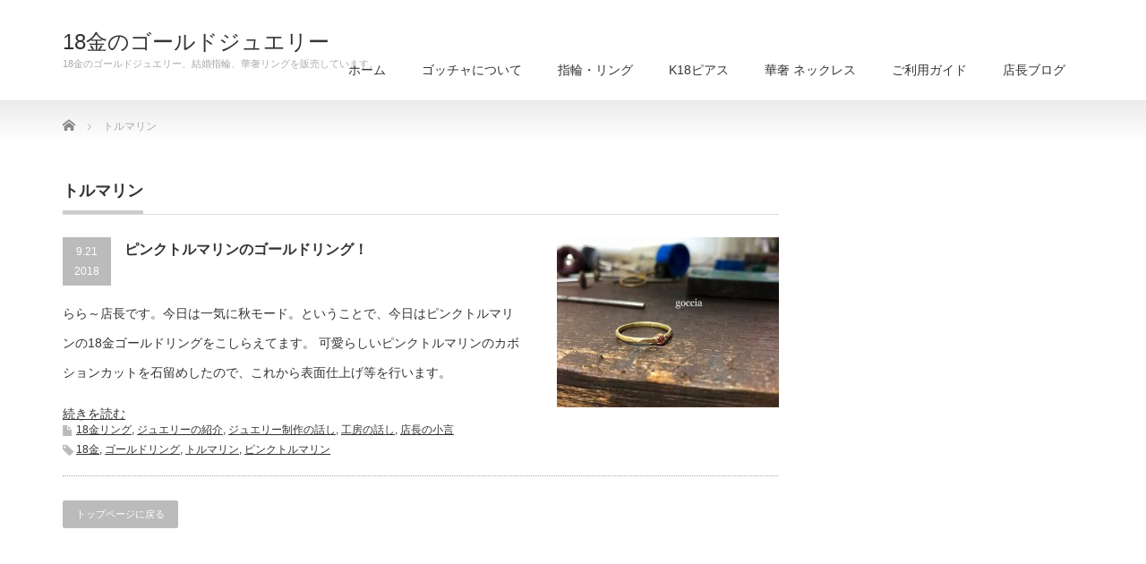

--- FILE ---
content_type: text/html; charset=UTF-8
request_url: https://goccia78.com/tag/%E3%83%88%E3%83%AB%E3%83%9E%E3%83%AA%E3%83%B3/
body_size: 11685
content:
<!DOCTYPE html PUBLIC "-//W3C//DTD XHTML 1.1//EN" "http://www.w3.org/TR/xhtml11/DTD/xhtml11.dtd">
<!--[if lt IE 9]><html xmlns="http://www.w3.org/1999/xhtml" class="ie"><![endif]-->
<!--[if (gt IE 9)|!(IE)]><!--><html xmlns="http://www.w3.org/1999/xhtml"><!--<![endif]-->
<head profile="http://gmpg.org/xfn/11">
<meta http-equiv="Content-Type" content="text/html; charset=UTF-8" />
<meta http-equiv="X-UA-Compatible" content="IE=edge,chrome=1" />
<meta name="viewport" content="width=device-width" />

<meta name="description" content="18金のゴールドジュエリー、結婚指輪、華奢リングを販売しています。" />
<link rel="alternate" type="application/rss+xml" title="18金のゴールドジュエリー RSS Feed" href="https://goccia78.com/feed/" />
<link rel="alternate" type="application/atom+xml" title="18金のゴールドジュエリー Atom Feed" href="https://goccia78.com/feed/atom/" />
<link rel="pingback" href="https://goccia78.com/xmlrpc.php" />


	<style>img:is([sizes="auto" i], [sizes^="auto," i]) { contain-intrinsic-size: 3000px 1500px }</style>
	
		<!-- All in One SEO 4.9.0 - aioseo.com -->
		<title>「トルマリン」タグが付いた記事一覧 | 18金のゴールドジュエリー</title>
	<meta name="robots" content="max-image-preview:large" />
	<meta name="google-site-verification" content="d6-sBiBFSBeYfN7gku6wMqmPlwmj0FhmcitKOJkx0kI" />
	<meta name="keywords" content="ピンクトルマリン,ゴールドリング,トルマリン," />
	<link rel="canonical" href="https://goccia78.com/tag/%e3%83%88%e3%83%ab%e3%83%9e%e3%83%aa%e3%83%b3/" />
	<meta name="generator" content="All in One SEO (AIOSEO) 4.9.0" />
		<script type="application/ld+json" class="aioseo-schema">
			{"@context":"https:\/\/schema.org","@graph":[{"@type":"BreadcrumbList","@id":"https:\/\/goccia78.com\/tag\/%E3%83%88%E3%83%AB%E3%83%9E%E3%83%AA%E3%83%B3\/#breadcrumblist","itemListElement":[{"@type":"ListItem","@id":"https:\/\/goccia78.com#listItem","position":1,"name":"\u30db\u30fc\u30e0","item":"https:\/\/goccia78.com","nextItem":{"@type":"ListItem","@id":"https:\/\/goccia78.com\/tag\/%e3%83%88%e3%83%ab%e3%83%9e%e3%83%aa%e3%83%b3\/#listItem","name":"\u30c8\u30eb\u30de\u30ea\u30f3"}},{"@type":"ListItem","@id":"https:\/\/goccia78.com\/tag\/%e3%83%88%e3%83%ab%e3%83%9e%e3%83%aa%e3%83%b3\/#listItem","position":2,"name":"\u30c8\u30eb\u30de\u30ea\u30f3","previousItem":{"@type":"ListItem","@id":"https:\/\/goccia78.com#listItem","name":"\u30db\u30fc\u30e0"}}]},{"@type":"CollectionPage","@id":"https:\/\/goccia78.com\/tag\/%E3%83%88%E3%83%AB%E3%83%9E%E3%83%AA%E3%83%B3\/#collectionpage","url":"https:\/\/goccia78.com\/tag\/%E3%83%88%E3%83%AB%E3%83%9E%E3%83%AA%E3%83%B3\/","name":"\u300c\u30c8\u30eb\u30de\u30ea\u30f3\u300d\u30bf\u30b0\u304c\u4ed8\u3044\u305f\u8a18\u4e8b\u4e00\u89a7 | 18\u91d1\u306e\u30b4\u30fc\u30eb\u30c9\u30b8\u30e5\u30a8\u30ea\u30fc","inLanguage":"ja","isPartOf":{"@id":"https:\/\/goccia78.com\/#website"},"breadcrumb":{"@id":"https:\/\/goccia78.com\/tag\/%E3%83%88%E3%83%AB%E3%83%9E%E3%83%AA%E3%83%B3\/#breadcrumblist"}},{"@type":"Organization","@id":"https:\/\/goccia78.com\/#organization","name":"18\u91d1\u306e\u30b4\u30fc\u30eb\u30c9\u30b8\u30e5\u30a8\u30ea\u30fc","description":"18\u91d1\u306e\u30b4\u30fc\u30eb\u30c9\u30b8\u30e5\u30a8\u30ea\u30fc\u3001\u7d50\u5a5a\u6307\u8f2a\u3001\u83ef\u5962\u30ea\u30f3\u30b0\u3092\u8ca9\u58f2\u3057\u3066\u3044\u307e\u3059\u3002","url":"https:\/\/goccia78.com\/"},{"@type":"WebSite","@id":"https:\/\/goccia78.com\/#website","url":"https:\/\/goccia78.com\/","name":"18\u91d1\u306e\u30b4\u30fc\u30eb\u30c9\u30b8\u30e5\u30a8\u30ea\u30fc","description":"18\u91d1\u306e\u30b4\u30fc\u30eb\u30c9\u30b8\u30e5\u30a8\u30ea\u30fc\u3001\u7d50\u5a5a\u6307\u8f2a\u3001\u83ef\u5962\u30ea\u30f3\u30b0\u3092\u8ca9\u58f2\u3057\u3066\u3044\u307e\u3059\u3002","inLanguage":"ja","publisher":{"@id":"https:\/\/goccia78.com\/#organization"}}]}
		</script>
		<!-- All in One SEO -->

<link rel='dns-prefetch' href='//www.googletagmanager.com' />
<link rel="alternate" type="application/rss+xml" title="18金のゴールドジュエリー &raquo; トルマリン タグのフィード" href="https://goccia78.com/tag/%e3%83%88%e3%83%ab%e3%83%9e%e3%83%aa%e3%83%b3/feed/" />
<script type="text/javascript">
/* <![CDATA[ */
window._wpemojiSettings = {"baseUrl":"https:\/\/s.w.org\/images\/core\/emoji\/16.0.1\/72x72\/","ext":".png","svgUrl":"https:\/\/s.w.org\/images\/core\/emoji\/16.0.1\/svg\/","svgExt":".svg","source":{"concatemoji":"https:\/\/goccia78.com\/wp-includes\/js\/wp-emoji-release.min.js?ver=6.8.3"}};
/*! This file is auto-generated */
!function(s,n){var o,i,e;function c(e){try{var t={supportTests:e,timestamp:(new Date).valueOf()};sessionStorage.setItem(o,JSON.stringify(t))}catch(e){}}function p(e,t,n){e.clearRect(0,0,e.canvas.width,e.canvas.height),e.fillText(t,0,0);var t=new Uint32Array(e.getImageData(0,0,e.canvas.width,e.canvas.height).data),a=(e.clearRect(0,0,e.canvas.width,e.canvas.height),e.fillText(n,0,0),new Uint32Array(e.getImageData(0,0,e.canvas.width,e.canvas.height).data));return t.every(function(e,t){return e===a[t]})}function u(e,t){e.clearRect(0,0,e.canvas.width,e.canvas.height),e.fillText(t,0,0);for(var n=e.getImageData(16,16,1,1),a=0;a<n.data.length;a++)if(0!==n.data[a])return!1;return!0}function f(e,t,n,a){switch(t){case"flag":return n(e,"\ud83c\udff3\ufe0f\u200d\u26a7\ufe0f","\ud83c\udff3\ufe0f\u200b\u26a7\ufe0f")?!1:!n(e,"\ud83c\udde8\ud83c\uddf6","\ud83c\udde8\u200b\ud83c\uddf6")&&!n(e,"\ud83c\udff4\udb40\udc67\udb40\udc62\udb40\udc65\udb40\udc6e\udb40\udc67\udb40\udc7f","\ud83c\udff4\u200b\udb40\udc67\u200b\udb40\udc62\u200b\udb40\udc65\u200b\udb40\udc6e\u200b\udb40\udc67\u200b\udb40\udc7f");case"emoji":return!a(e,"\ud83e\udedf")}return!1}function g(e,t,n,a){var r="undefined"!=typeof WorkerGlobalScope&&self instanceof WorkerGlobalScope?new OffscreenCanvas(300,150):s.createElement("canvas"),o=r.getContext("2d",{willReadFrequently:!0}),i=(o.textBaseline="top",o.font="600 32px Arial",{});return e.forEach(function(e){i[e]=t(o,e,n,a)}),i}function t(e){var t=s.createElement("script");t.src=e,t.defer=!0,s.head.appendChild(t)}"undefined"!=typeof Promise&&(o="wpEmojiSettingsSupports",i=["flag","emoji"],n.supports={everything:!0,everythingExceptFlag:!0},e=new Promise(function(e){s.addEventListener("DOMContentLoaded",e,{once:!0})}),new Promise(function(t){var n=function(){try{var e=JSON.parse(sessionStorage.getItem(o));if("object"==typeof e&&"number"==typeof e.timestamp&&(new Date).valueOf()<e.timestamp+604800&&"object"==typeof e.supportTests)return e.supportTests}catch(e){}return null}();if(!n){if("undefined"!=typeof Worker&&"undefined"!=typeof OffscreenCanvas&&"undefined"!=typeof URL&&URL.createObjectURL&&"undefined"!=typeof Blob)try{var e="postMessage("+g.toString()+"("+[JSON.stringify(i),f.toString(),p.toString(),u.toString()].join(",")+"));",a=new Blob([e],{type:"text/javascript"}),r=new Worker(URL.createObjectURL(a),{name:"wpTestEmojiSupports"});return void(r.onmessage=function(e){c(n=e.data),r.terminate(),t(n)})}catch(e){}c(n=g(i,f,p,u))}t(n)}).then(function(e){for(var t in e)n.supports[t]=e[t],n.supports.everything=n.supports.everything&&n.supports[t],"flag"!==t&&(n.supports.everythingExceptFlag=n.supports.everythingExceptFlag&&n.supports[t]);n.supports.everythingExceptFlag=n.supports.everythingExceptFlag&&!n.supports.flag,n.DOMReady=!1,n.readyCallback=function(){n.DOMReady=!0}}).then(function(){return e}).then(function(){var e;n.supports.everything||(n.readyCallback(),(e=n.source||{}).concatemoji?t(e.concatemoji):e.wpemoji&&e.twemoji&&(t(e.twemoji),t(e.wpemoji)))}))}((window,document),window._wpemojiSettings);
/* ]]> */
</script>
<style id='wp-emoji-styles-inline-css' type='text/css'>

	img.wp-smiley, img.emoji {
		display: inline !important;
		border: none !important;
		box-shadow: none !important;
		height: 1em !important;
		width: 1em !important;
		margin: 0 0.07em !important;
		vertical-align: -0.1em !important;
		background: none !important;
		padding: 0 !important;
	}
</style>
<link rel='stylesheet' id='wp-block-library-css' href='https://goccia78.com/wp-includes/css/dist/block-library/style.min.css?ver=6.8.3' type='text/css' media='all' />
<style id='classic-theme-styles-inline-css' type='text/css'>
/*! This file is auto-generated */
.wp-block-button__link{color:#fff;background-color:#32373c;border-radius:9999px;box-shadow:none;text-decoration:none;padding:calc(.667em + 2px) calc(1.333em + 2px);font-size:1.125em}.wp-block-file__button{background:#32373c;color:#fff;text-decoration:none}
</style>
<link rel='stylesheet' id='aioseo/css/src/vue/standalone/blocks/table-of-contents/global.scss-css' href='https://goccia78.com/wp-content/plugins/all-in-one-seo-pack/dist/Lite/assets/css/table-of-contents/global.e90f6d47.css?ver=4.9.0' type='text/css' media='all' />
<style id='global-styles-inline-css' type='text/css'>
:root{--wp--preset--aspect-ratio--square: 1;--wp--preset--aspect-ratio--4-3: 4/3;--wp--preset--aspect-ratio--3-4: 3/4;--wp--preset--aspect-ratio--3-2: 3/2;--wp--preset--aspect-ratio--2-3: 2/3;--wp--preset--aspect-ratio--16-9: 16/9;--wp--preset--aspect-ratio--9-16: 9/16;--wp--preset--color--black: #000000;--wp--preset--color--cyan-bluish-gray: #abb8c3;--wp--preset--color--white: #ffffff;--wp--preset--color--pale-pink: #f78da7;--wp--preset--color--vivid-red: #cf2e2e;--wp--preset--color--luminous-vivid-orange: #ff6900;--wp--preset--color--luminous-vivid-amber: #fcb900;--wp--preset--color--light-green-cyan: #7bdcb5;--wp--preset--color--vivid-green-cyan: #00d084;--wp--preset--color--pale-cyan-blue: #8ed1fc;--wp--preset--color--vivid-cyan-blue: #0693e3;--wp--preset--color--vivid-purple: #9b51e0;--wp--preset--gradient--vivid-cyan-blue-to-vivid-purple: linear-gradient(135deg,rgba(6,147,227,1) 0%,rgb(155,81,224) 100%);--wp--preset--gradient--light-green-cyan-to-vivid-green-cyan: linear-gradient(135deg,rgb(122,220,180) 0%,rgb(0,208,130) 100%);--wp--preset--gradient--luminous-vivid-amber-to-luminous-vivid-orange: linear-gradient(135deg,rgba(252,185,0,1) 0%,rgba(255,105,0,1) 100%);--wp--preset--gradient--luminous-vivid-orange-to-vivid-red: linear-gradient(135deg,rgba(255,105,0,1) 0%,rgb(207,46,46) 100%);--wp--preset--gradient--very-light-gray-to-cyan-bluish-gray: linear-gradient(135deg,rgb(238,238,238) 0%,rgb(169,184,195) 100%);--wp--preset--gradient--cool-to-warm-spectrum: linear-gradient(135deg,rgb(74,234,220) 0%,rgb(151,120,209) 20%,rgb(207,42,186) 40%,rgb(238,44,130) 60%,rgb(251,105,98) 80%,rgb(254,248,76) 100%);--wp--preset--gradient--blush-light-purple: linear-gradient(135deg,rgb(255,206,236) 0%,rgb(152,150,240) 100%);--wp--preset--gradient--blush-bordeaux: linear-gradient(135deg,rgb(254,205,165) 0%,rgb(254,45,45) 50%,rgb(107,0,62) 100%);--wp--preset--gradient--luminous-dusk: linear-gradient(135deg,rgb(255,203,112) 0%,rgb(199,81,192) 50%,rgb(65,88,208) 100%);--wp--preset--gradient--pale-ocean: linear-gradient(135deg,rgb(255,245,203) 0%,rgb(182,227,212) 50%,rgb(51,167,181) 100%);--wp--preset--gradient--electric-grass: linear-gradient(135deg,rgb(202,248,128) 0%,rgb(113,206,126) 100%);--wp--preset--gradient--midnight: linear-gradient(135deg,rgb(2,3,129) 0%,rgb(40,116,252) 100%);--wp--preset--font-size--small: 13px;--wp--preset--font-size--medium: 20px;--wp--preset--font-size--large: 36px;--wp--preset--font-size--x-large: 42px;--wp--preset--spacing--20: 0.44rem;--wp--preset--spacing--30: 0.67rem;--wp--preset--spacing--40: 1rem;--wp--preset--spacing--50: 1.5rem;--wp--preset--spacing--60: 2.25rem;--wp--preset--spacing--70: 3.38rem;--wp--preset--spacing--80: 5.06rem;--wp--preset--shadow--natural: 6px 6px 9px rgba(0, 0, 0, 0.2);--wp--preset--shadow--deep: 12px 12px 50px rgba(0, 0, 0, 0.4);--wp--preset--shadow--sharp: 6px 6px 0px rgba(0, 0, 0, 0.2);--wp--preset--shadow--outlined: 6px 6px 0px -3px rgba(255, 255, 255, 1), 6px 6px rgba(0, 0, 0, 1);--wp--preset--shadow--crisp: 6px 6px 0px rgba(0, 0, 0, 1);}:where(.is-layout-flex){gap: 0.5em;}:where(.is-layout-grid){gap: 0.5em;}body .is-layout-flex{display: flex;}.is-layout-flex{flex-wrap: wrap;align-items: center;}.is-layout-flex > :is(*, div){margin: 0;}body .is-layout-grid{display: grid;}.is-layout-grid > :is(*, div){margin: 0;}:where(.wp-block-columns.is-layout-flex){gap: 2em;}:where(.wp-block-columns.is-layout-grid){gap: 2em;}:where(.wp-block-post-template.is-layout-flex){gap: 1.25em;}:where(.wp-block-post-template.is-layout-grid){gap: 1.25em;}.has-black-color{color: var(--wp--preset--color--black) !important;}.has-cyan-bluish-gray-color{color: var(--wp--preset--color--cyan-bluish-gray) !important;}.has-white-color{color: var(--wp--preset--color--white) !important;}.has-pale-pink-color{color: var(--wp--preset--color--pale-pink) !important;}.has-vivid-red-color{color: var(--wp--preset--color--vivid-red) !important;}.has-luminous-vivid-orange-color{color: var(--wp--preset--color--luminous-vivid-orange) !important;}.has-luminous-vivid-amber-color{color: var(--wp--preset--color--luminous-vivid-amber) !important;}.has-light-green-cyan-color{color: var(--wp--preset--color--light-green-cyan) !important;}.has-vivid-green-cyan-color{color: var(--wp--preset--color--vivid-green-cyan) !important;}.has-pale-cyan-blue-color{color: var(--wp--preset--color--pale-cyan-blue) !important;}.has-vivid-cyan-blue-color{color: var(--wp--preset--color--vivid-cyan-blue) !important;}.has-vivid-purple-color{color: var(--wp--preset--color--vivid-purple) !important;}.has-black-background-color{background-color: var(--wp--preset--color--black) !important;}.has-cyan-bluish-gray-background-color{background-color: var(--wp--preset--color--cyan-bluish-gray) !important;}.has-white-background-color{background-color: var(--wp--preset--color--white) !important;}.has-pale-pink-background-color{background-color: var(--wp--preset--color--pale-pink) !important;}.has-vivid-red-background-color{background-color: var(--wp--preset--color--vivid-red) !important;}.has-luminous-vivid-orange-background-color{background-color: var(--wp--preset--color--luminous-vivid-orange) !important;}.has-luminous-vivid-amber-background-color{background-color: var(--wp--preset--color--luminous-vivid-amber) !important;}.has-light-green-cyan-background-color{background-color: var(--wp--preset--color--light-green-cyan) !important;}.has-vivid-green-cyan-background-color{background-color: var(--wp--preset--color--vivid-green-cyan) !important;}.has-pale-cyan-blue-background-color{background-color: var(--wp--preset--color--pale-cyan-blue) !important;}.has-vivid-cyan-blue-background-color{background-color: var(--wp--preset--color--vivid-cyan-blue) !important;}.has-vivid-purple-background-color{background-color: var(--wp--preset--color--vivid-purple) !important;}.has-black-border-color{border-color: var(--wp--preset--color--black) !important;}.has-cyan-bluish-gray-border-color{border-color: var(--wp--preset--color--cyan-bluish-gray) !important;}.has-white-border-color{border-color: var(--wp--preset--color--white) !important;}.has-pale-pink-border-color{border-color: var(--wp--preset--color--pale-pink) !important;}.has-vivid-red-border-color{border-color: var(--wp--preset--color--vivid-red) !important;}.has-luminous-vivid-orange-border-color{border-color: var(--wp--preset--color--luminous-vivid-orange) !important;}.has-luminous-vivid-amber-border-color{border-color: var(--wp--preset--color--luminous-vivid-amber) !important;}.has-light-green-cyan-border-color{border-color: var(--wp--preset--color--light-green-cyan) !important;}.has-vivid-green-cyan-border-color{border-color: var(--wp--preset--color--vivid-green-cyan) !important;}.has-pale-cyan-blue-border-color{border-color: var(--wp--preset--color--pale-cyan-blue) !important;}.has-vivid-cyan-blue-border-color{border-color: var(--wp--preset--color--vivid-cyan-blue) !important;}.has-vivid-purple-border-color{border-color: var(--wp--preset--color--vivid-purple) !important;}.has-vivid-cyan-blue-to-vivid-purple-gradient-background{background: var(--wp--preset--gradient--vivid-cyan-blue-to-vivid-purple) !important;}.has-light-green-cyan-to-vivid-green-cyan-gradient-background{background: var(--wp--preset--gradient--light-green-cyan-to-vivid-green-cyan) !important;}.has-luminous-vivid-amber-to-luminous-vivid-orange-gradient-background{background: var(--wp--preset--gradient--luminous-vivid-amber-to-luminous-vivid-orange) !important;}.has-luminous-vivid-orange-to-vivid-red-gradient-background{background: var(--wp--preset--gradient--luminous-vivid-orange-to-vivid-red) !important;}.has-very-light-gray-to-cyan-bluish-gray-gradient-background{background: var(--wp--preset--gradient--very-light-gray-to-cyan-bluish-gray) !important;}.has-cool-to-warm-spectrum-gradient-background{background: var(--wp--preset--gradient--cool-to-warm-spectrum) !important;}.has-blush-light-purple-gradient-background{background: var(--wp--preset--gradient--blush-light-purple) !important;}.has-blush-bordeaux-gradient-background{background: var(--wp--preset--gradient--blush-bordeaux) !important;}.has-luminous-dusk-gradient-background{background: var(--wp--preset--gradient--luminous-dusk) !important;}.has-pale-ocean-gradient-background{background: var(--wp--preset--gradient--pale-ocean) !important;}.has-electric-grass-gradient-background{background: var(--wp--preset--gradient--electric-grass) !important;}.has-midnight-gradient-background{background: var(--wp--preset--gradient--midnight) !important;}.has-small-font-size{font-size: var(--wp--preset--font-size--small) !important;}.has-medium-font-size{font-size: var(--wp--preset--font-size--medium) !important;}.has-large-font-size{font-size: var(--wp--preset--font-size--large) !important;}.has-x-large-font-size{font-size: var(--wp--preset--font-size--x-large) !important;}
:where(.wp-block-post-template.is-layout-flex){gap: 1.25em;}:where(.wp-block-post-template.is-layout-grid){gap: 1.25em;}
:where(.wp-block-columns.is-layout-flex){gap: 2em;}:where(.wp-block-columns.is-layout-grid){gap: 2em;}
:root :where(.wp-block-pullquote){font-size: 1.5em;line-height: 1.6;}
</style>
<link rel='stylesheet' id='contact-form-7-css' href='https://goccia78.com/wp-content/plugins/contact-form-7/includes/css/styles.css?ver=6.1.3' type='text/css' media='all' />
<script type="text/javascript" src="https://goccia78.com/wp-includes/js/jquery/jquery.min.js?ver=3.7.1" id="jquery-core-js"></script>
<script type="text/javascript" src="https://goccia78.com/wp-includes/js/jquery/jquery-migrate.min.js?ver=3.4.1" id="jquery-migrate-js"></script>

<!-- Site Kit によって追加された Google タグ（gtag.js）スニペット -->
<!-- Google アナリティクス スニペット (Site Kit が追加) -->
<script type="text/javascript" src="https://www.googletagmanager.com/gtag/js?id=G-F9ENNJ27SN" id="google_gtagjs-js" async></script>
<script type="text/javascript" id="google_gtagjs-js-after">
/* <![CDATA[ */
window.dataLayer = window.dataLayer || [];function gtag(){dataLayer.push(arguments);}
gtag("set","linker",{"domains":["goccia78.com"]});
gtag("js", new Date());
gtag("set", "developer_id.dZTNiMT", true);
gtag("config", "G-F9ENNJ27SN");
 window._googlesitekit = window._googlesitekit || {}; window._googlesitekit.throttledEvents = []; window._googlesitekit.gtagEvent = (name, data) => { var key = JSON.stringify( { name, data } ); if ( !! window._googlesitekit.throttledEvents[ key ] ) { return; } window._googlesitekit.throttledEvents[ key ] = true; setTimeout( () => { delete window._googlesitekit.throttledEvents[ key ]; }, 5 ); gtag( "event", name, { ...data, event_source: "site-kit" } ); }; 
/* ]]> */
</script>
<link rel="https://api.w.org/" href="https://goccia78.com/wp-json/" /><link rel="alternate" title="JSON" type="application/json" href="https://goccia78.com/wp-json/wp/v2/tags/73" /><meta name="generator" content="Site Kit by Google 1.170.0" />
<link rel="stylesheet" href="https://goccia78.com/wp-content/themes/precious_tcd019/style.css?ver=4.1.1" type="text/css" />
<link rel="stylesheet" href="https://goccia78.com/wp-content/themes/precious_tcd019/comment-style.css?ver=4.1.1" type="text/css" />

<link rel="stylesheet" media="screen and (min-width:771px)" href="https://goccia78.com/wp-content/themes/precious_tcd019/style_pc.css?ver=4.1.1" type="text/css" />
<link rel="stylesheet" media="screen and (max-width:770px)" href="https://goccia78.com/wp-content/themes/precious_tcd019/style_sp.css?ver=4.1.1" type="text/css" />
<link rel="stylesheet" media="screen and (max-width:770px)" href="https://goccia78.com/wp-content/themes/precious_tcd019/footer-bar/footer-bar.css?ver=?ver=4.1.1">

<link rel="stylesheet" href="https://goccia78.com/wp-content/themes/precious_tcd019/japanese.css?ver=4.1.1" type="text/css" />

<script type="text/javascript" src="https://goccia78.com/wp-content/themes/precious_tcd019/js/jscript.js?ver=4.1.1"></script>
<script type="text/javascript" src="https://goccia78.com/wp-content/themes/precious_tcd019/js/scroll.js?ver=4.1.1"></script>
<script type="text/javascript" src="https://goccia78.com/wp-content/themes/precious_tcd019/js/comment.js?ver=4.1.1"></script>
<script type="text/javascript" src="https://goccia78.com/wp-content/themes/precious_tcd019/js/rollover.js?ver=4.1.1"></script>
<!--[if lt IE 9]>
<link id="stylesheet" rel="stylesheet" href="https://goccia78.com/wp-content/themes/precious_tcd019/style_pc.css?ver=4.1.1" type="text/css" />
<script type="text/javascript" src="https://goccia78.com/wp-content/themes/precious_tcd019/js/ie.js?ver=4.1.1"></script>
<link rel="stylesheet" href="https://goccia78.com/wp-content/themes/precious_tcd019/ie.css" type="text/css" />
<![endif]-->

<style type="text/css">
body { font-size:14px; }

a:hover { color:#00A2D9; }

.page_navi a:hover, #post_pagination a:hover, #wp-calendar td a:hover, .pc #return_top:hover,
 #wp-calendar #prev a:hover, #wp-calendar #next a:hover, #footer #wp-calendar td a:hover, .widget_search #search-btn input:hover, .widget_search #searchsubmit:hover, .tcdw_category_list_widget a:hover, .tcdw_news_list_widget .month, .tcd_menu_widget a:hover, .tcd_menu_widget li.current-menu-item a, #submit_comment:hover, .google_search #search_button:hover
  { background-color:#00A2D9; }

#guest_info input:focus, #comment_textarea textarea:focus
  { border-color:#00A2D9; }

.post a, .custom-html-widget a { color:#00A2D9; }
.post a:hover, .custom-html-widget a:hover { color:#75DCFF; }



</style>


<!-- Google tag (gtag.js) -->
<script async src="https://www.googletagmanager.com/gtag/js?id=G-F9ENNJ27SN"></script>
<script>
  window.dataLayer = window.dataLayer || [];
  function gtag(){dataLayer.push(arguments);}
  gtag('js', new Date());

  gtag('config', 'G-F9ENNJ27SN');
</script>
</head>
<body class="archive tag tag-73 wp-theme-precious_tcd019">

 <div id="header_wrap">
  <div id="header" class="clearfix">

   <!-- logo -->
       <h1 id="logo_text"><a href="https://goccia78.com">18金のゴールドジュエリー</a></h1>
    <h2 id="description">18金のゴールドジュエリー、結婚指輪、華奢リングを販売しています。</h2>
       
   <!-- global menu -->
   <a href="#" class="menu_button"></a>
   <div id="global_menu" class="clearfix">
    <ul id="menu-%e3%83%9b%e3%83%bc%e3%83%a0" class="menu"><li id="menu-item-7" class="menu-item menu-item-type-custom menu-item-object-custom menu-item-home menu-item-7"><a href="https://goccia78.com">ホーム</a></li>
<li id="menu-item-44" class="menu-item menu-item-type-post_type menu-item-object-page menu-item-has-children menu-item-44"><a href="https://goccia78.com/about-us/">ゴッチャについて</a>
<ul class="sub-menu">
	<li id="menu-item-128" class="menu-item menu-item-type-post_type menu-item-object-page menu-item-128"><a href="https://goccia78.com/shop-info/">お店について</a></li>
	<li id="menu-item-72" class="menu-item menu-item-type-post_type menu-item-object-page menu-item-72"><a href="https://goccia78.com/warpping/">ラッピングについて</a></li>
	<li id="menu-item-133" class="menu-item menu-item-type-post_type menu-item-object-page menu-item-133"><a href="https://goccia78.com/aftercare/">アフターケア</a></li>
</ul>
</li>
<li id="menu-item-529" class="menu-item menu-item-type-post_type menu-item-object-page menu-item-has-children menu-item-529"><a href="https://goccia78.com/yubiwa/">指輪・リング</a>
<ul class="sub-menu">
	<li id="menu-item-54" class="menu-item menu-item-type-post_type menu-item-object-page menu-item-has-children menu-item-54"><a href="https://goccia78.com/bridal/">結婚指輪</a>
	<ul class="sub-menu">
		<li id="menu-item-1694" class="menu-item menu-item-type-post_type menu-item-object-page menu-item-1694"><a href="https://goccia78.com/bridal/origin/">結婚指輪の起源</a></li>
	</ul>
</li>
	<li id="menu-item-3051" class="menu-item menu-item-type-post_type menu-item-object-page menu-item-3051"><a href="https://goccia78.com/yubiwa/%e3%83%9a%e3%82%a2%e3%83%aa%e3%83%b3%e3%82%b0/">ペアリング</a></li>
	<li id="menu-item-3151" class="menu-item menu-item-type-post_type menu-item-object-page menu-item-3151"><a href="https://goccia78.com/case-all/">ケース・一覧</a></li>
	<li id="menu-item-1743" class="menu-item menu-item-type-post_type menu-item-object-page menu-item-1743"><a href="https://goccia78.com/yubiwa/hardplatina/">華奢プラチナリング</a></li>
	<li id="menu-item-45" class="menu-item menu-item-type-post_type menu-item-object-page menu-item-has-children menu-item-45"><a href="https://goccia78.com/kyasya/">華奢 ゴールドリング</a>
	<ul class="sub-menu">
		<li id="menu-item-1713" class="menu-item menu-item-type-post_type menu-item-object-page menu-item-1713"><a href="https://goccia78.com/kyasya/ring-origin/">指輪の起源</a></li>
	</ul>
</li>
	<li id="menu-item-2632" class="menu-item menu-item-type-post_type menu-item-object-page menu-item-2632"><a href="https://goccia78.com/yubiwa/slicediamond/">スライスダイヤのジュエリー</a></li>
	<li id="menu-item-1763" class="menu-item menu-item-type-post_type menu-item-object-page menu-item-1763"><a href="https://goccia78.com/yubiwa/rosecutdia/">ローズカットダイヤ指輪</a></li>
	<li id="menu-item-524" class="menu-item menu-item-type-post_type menu-item-object-page menu-item-524"><a href="https://goccia78.com/babyring/">ベビーリング</a></li>
</ul>
</li>
<li id="menu-item-53" class="menu-item menu-item-type-post_type menu-item-object-page menu-item-53"><a href="https://goccia78.com/piace/">K18ピアス</a></li>
<li id="menu-item-55" class="menu-item menu-item-type-post_type menu-item-object-page menu-item-has-children menu-item-55"><a href="https://goccia78.com/neckless/">華奢 ネックレス</a>
<ul class="sub-menu">
	<li id="menu-item-720" class="menu-item menu-item-type-post_type menu-item-object-page menu-item-720"><a href="https://goccia78.com/necklace/">数字のネックレス</a></li>
</ul>
</li>
<li id="menu-item-58" class="menu-item menu-item-type-post_type menu-item-object-page menu-item-has-children menu-item-58"><a href="https://goccia78.com/user-guide/">ご利用ガイド</a>
<ul class="sub-menu">
	<li id="menu-item-59" class="menu-item menu-item-type-post_type menu-item-object-page menu-item-has-children menu-item-59"><a href="https://goccia78.com/contact-us/">お問い合わせ</a>
	<ul class="sub-menu">
		<li id="menu-item-1118" class="menu-item menu-item-type-post_type menu-item-object-page menu-item-1118"><a href="https://goccia78.com/contact-us/faq1/">よくある質問（ご購入の際）</a></li>
		<li id="menu-item-1117" class="menu-item menu-item-type-post_type menu-item-object-page menu-item-1117"><a href="https://goccia78.com/contact-us/faq2/">よくある質問（商品に関して）</a></li>
	</ul>
</li>
	<li id="menu-item-118" class="menu-item menu-item-type-post_type menu-item-object-page menu-item-118"><a href="https://goccia78.com/pay/">お支払いについて</a></li>
	<li id="menu-item-147" class="menu-item menu-item-type-post_type menu-item-object-page menu-item-147"><a href="https://goccia78.com/delivery/">配送について</a></li>
	<li id="menu-item-148" class="menu-item menu-item-type-post_type menu-item-object-page menu-item-148"><a href="https://goccia78.com/cancel/">返品 キャンセルについて</a></li>
	<li id="menu-item-231" class="menu-item menu-item-type-post_type menu-item-object-page menu-item-231"><a href="https://goccia78.com/saitemap/">サイトマップ</a></li>
	<li id="menu-item-96" class="menu-item menu-item-type-post_type menu-item-object-page menu-item-96"><a href="https://goccia78.com/personal-info/">個人情報の取り扱い</a></li>
	<li id="menu-item-95" class="menu-item menu-item-type-post_type menu-item-object-page menu-item-95"><a href="https://goccia78.com/specifield/">特定商取引法に関する表示</a></li>
</ul>
</li>
<li id="menu-item-62" class="menu-item menu-item-type-post_type menu-item-object-page menu-item-has-children menu-item-62"><a href="https://goccia78.com/shopblog/">店長ブログ</a>
<ul class="sub-menu">
	<li id="menu-item-845" class="menu-item menu-item-type-taxonomy menu-item-object-category menu-item-845"><a href="https://goccia78.com/category/scolding/">店長の小言</a></li>
	<li id="menu-item-846" class="menu-item menu-item-type-taxonomy menu-item-object-category menu-item-846"><a href="https://goccia78.com/category/atelier-story/">工房の話し</a></li>
	<li id="menu-item-847" class="menu-item menu-item-type-taxonomy menu-item-object-category menu-item-847"><a href="https://goccia78.com/category/babyring/">ベビーリング</a></li>
	<li id="menu-item-4276" class="menu-item menu-item-type-taxonomy menu-item-object-category menu-item-4276"><a href="https://goccia78.com/category/%e3%82%b8%e3%83%a5%e3%82%a8%e3%83%aa%e3%83%bc%e5%88%b6%e4%bd%9c%e3%81%ae%e8%a9%b1%e3%81%97/">ジュエリー制作の話し</a></li>
	<li id="menu-item-4280" class="menu-item menu-item-type-taxonomy menu-item-object-category menu-item-4280"><a href="https://goccia78.com/category/%e3%81%a1%e3%82%87%e3%81%a3%e3%81%a8%e3%81%97%e3%81%9f%e8%a9%b1/">ちょっとした話</a></li>
	<li id="menu-item-4281" class="menu-item menu-item-type-taxonomy menu-item-object-category menu-item-4281"><a href="https://goccia78.com/category/custom-made/">オーダーメイド</a></li>
	<li id="menu-item-4282" class="menu-item menu-item-type-taxonomy menu-item-object-category menu-item-4282"><a href="https://goccia78.com/category/%e3%82%b4%e3%83%83%e3%83%81%e3%83%a3%e9%80%9a%e4%bf%a1/">ゴッチャ通信</a></li>
	<li id="menu-item-4283" class="menu-item menu-item-type-post_type menu-item-object-post menu-item-4283"><a href="https://goccia78.com/47786181-html/">今から使えるジュエリーうんちく話！</a></li>
	<li id="menu-item-4284" class="menu-item menu-item-type-taxonomy menu-item-object-category menu-item-4284"><a href="https://goccia78.com/category/%e3%82%b8%e3%83%a5%e3%82%a8%e3%83%aa%e3%83%bc%e3%81%ae%e7%b4%b9%e4%bb%8b/">ジュエリーの紹介</a></li>
	<li id="menu-item-4285" class="menu-item menu-item-type-taxonomy menu-item-object-category menu-item-4285"><a href="https://goccia78.com/category/%e3%82%b8%e3%83%a5%e3%82%a8%e3%83%aa%e3%83%bc%e8%a6%8b%e6%a5%b5%e3%82%81%e6%96%b9/">ジュエリー見極め方</a></li>
	<li id="menu-item-4286" class="menu-item menu-item-type-taxonomy menu-item-object-category menu-item-4286"><a href="https://goccia78.com/category/%e5%95%86%e5%93%81%e3%82%ae%e3%83%a3%e3%83%a9%e3%83%aa%e3%83%bc/">商品ギャラリー</a></li>
	<li id="menu-item-4287" class="menu-item menu-item-type-taxonomy menu-item-object-category menu-item-4287"><a href="https://goccia78.com/category/%e5%ae%9d%e9%a3%be%e3%83%84%e3%83%bc%e3%83%ab%e7%b4%b9%e4%bb%8b/">宝飾ツール紹介</a></li>
	<li id="menu-item-4288" class="menu-item menu-item-type-taxonomy menu-item-object-category menu-item-4288"><a href="https://goccia78.com/category/%e5%ba%97%e4%b8%bb%e3%81%ae%e7%89%a9%e8%aa%9e/">店主の物語</a></li>
	<li id="menu-item-4289" class="menu-item menu-item-type-taxonomy menu-item-object-category menu-item-4289"><a href="https://goccia78.com/category/faq-blog/">皆が聞きたいこと</a></li>
	<li id="menu-item-4290" class="menu-item menu-item-type-taxonomy menu-item-object-category menu-item-4290"><a href="https://goccia78.com/category/%e7%b5%90%e5%a9%9a%e6%8c%87%e8%bc%aa/">結婚指輪</a></li>
	<li id="menu-item-4291" class="menu-item menu-item-type-taxonomy menu-item-object-category menu-item-4291"><a href="https://goccia78.com/category/%e7%b5%90%e5%a9%9a%e6%8c%87%e8%bc%aa%e3%81%ae%e8%a9%b1/">結婚指輪の話</a></li>
	<li id="menu-item-4292" class="menu-item menu-item-type-taxonomy menu-item-object-category menu-item-4292"><a href="https://goccia78.com/category/%e7%b5%90%e5%a9%9a%e6%8c%87%e8%bc%aa%e3%82%ae%e3%83%a3%e3%83%a9%e3%83%aa%e3%83%bc/">結婚指輪ギャラリー</a></li>
	<li id="menu-item-4293" class="menu-item menu-item-type-taxonomy menu-item-object-category menu-item-4293"><a href="https://goccia78.com/category/k18-goldring/">18金リング</a></li>
	<li id="menu-item-4294" class="menu-item menu-item-type-taxonomy menu-item-object-category menu-item-4294"><a href="https://goccia78.com/category/pt900%e3%83%aa%e3%83%b3%e3%82%b0/">Pt900リング</a></li>
</ul>
</li>
</ul>   </div>

  </div><!-- END #header -->
 </div><!-- END #header_wrap -->

 
 <div id="main_contents_wrap">
  <div id="main_contents" class="clearfix">

        
<ul id="bread_crumb" class="clearfix" itemscope itemtype="http://schema.org/BreadcrumbList">
 <li itemprop="itemListElement" itemscope itemtype="http://schema.org/ListItem" class="home"><a itemprop="item" href="https://goccia78.com/"><span itemprop="name">Home</span></a><meta itemprop="position" content="1" /></li>


 <li itemprop="itemListElement" itemscope itemtype="http://schema.org/ListItem" class="last"><span itemprop="name">トルマリン</span><meta itemprop="position" content="2" /></li>

</ul>
    
<div id="main_col">

  <h2 class="headline1"><span>トルマリン</span></h2>

 


    <ol id="post_list" class="clearfix">
      <li class="clearfix">
           <a class="image" href="https://goccia78.com/blog-pink/"><img width="248" height="190" src="https://goccia78.com/wp-content/uploads/2018/09/4389-650-248x190.jpg" class="attachment-size3 size-size3 wp-post-image" alt="ゴールドリング・工房で制作" decoding="async" /></a>
        <div class="info">
     <p class="post_date"><span class="date">9.21</span><span class="month">2018</span></p>     <h4 class="title"><a href="https://goccia78.com/blog-pink/">ピンクトルマリンのゴールドリング！</a></h4>
     <p class="desc">らら～店長です。今日は一気に秋モード。ということで、今日はピンクトルマリンの18金ゴールドリングをこしらえてます。 可愛らしいピンクトルマリンのカボションカットを石留めしたので、これから表面仕上げ等を行います。</p>
<a href="https://goccia78.com/blog-pink/">続きを読む</a>
     <ul class="meta clearfix">
                  <li class="meta_category"><a href="https://goccia78.com/category/k18-goldring/" rel="category tag">18金リング</a>, <a href="https://goccia78.com/category/%e3%82%b8%e3%83%a5%e3%82%a8%e3%83%aa%e3%83%bc%e3%81%ae%e7%b4%b9%e4%bb%8b/" rel="category tag">ジュエリーの紹介</a>, <a href="https://goccia78.com/category/%e3%82%b8%e3%83%a5%e3%82%a8%e3%83%aa%e3%83%bc%e5%88%b6%e4%bd%9c%e3%81%ae%e8%a9%b1%e3%81%97/" rel="category tag">ジュエリー制作の話し</a>, <a href="https://goccia78.com/category/atelier-story/" rel="category tag">工房の話し</a>, <a href="https://goccia78.com/category/scolding/" rel="category tag">店長の小言</a></li>
      <li class="meta_tag"><a href="https://goccia78.com/tag/18%e9%87%91/" rel="tag">18金</a>, <a href="https://goccia78.com/tag/%e3%82%b4%e3%83%bc%e3%83%ab%e3%83%89%e3%83%aa%e3%83%b3%e3%82%b0/" rel="tag">ゴールドリング</a>, <a href="https://goccia78.com/tag/%e3%83%88%e3%83%ab%e3%83%9e%e3%83%aa%e3%83%b3/" rel="tag">トルマリン</a>, <a href="https://goccia78.com/tag/%e3%83%94%e3%83%b3%e3%82%af%e3%83%88%e3%83%ab%e3%83%9e%e3%83%aa%e3%83%b3/" rel="tag">ピンクトルマリン</a></li>     </ul>
    </div>
      </li>
     </ol>
  
 <div class="page_navi clearfix">
<p class="back"><a href="https://goccia78.com/">トップページに戻る</a></p>
</div>

  <!-- footer banner -->
 
</div><!-- END #main_col -->


<div id="side_col">

 
</div>

  </div><!-- END #main_contents -->
 </div><!-- END #main_contents_wrap -->

 <a id="return_top" href="#header">ページ上部へ戻る</a>

   <div id="footer">
  <div id="footer_inner" class="clearfix">
   <div id="footer_widget">
    <div class="footer_widget clearfix widget_text" id="text-5">
<h3 class="footer_headline">お買い物ガイド</h3>
			<div class="textwidget"><p>【 販売元 】　〒187-0011<br />
東京都小平市 鈴木町1-70-2（2F）<br />
ジュエリーゴッチャ<br />
Tel 042-402-8733（11時～19時）<br />
土日、祝日定休日</p>
<p>★ 納期について<br />
1点1点 丁寧にお作りしています関係で、ご注文を頂いてから、、お届けまで 2～3週間ほど お時間を頂いてます。</p>
<p>★ ラッピングについて<br />
ラッピングが必要な際は、別途324円です。<br />
詳細はこちら≫  <a href="https://goccia78.com/warpping/">ラッピングについて</a></p>
<p>★ キャンセルについて<br />
ご注文後のキャンセルは、1.5日（36時間）以内にお願い致します。</p>
</div>
		</div>
<div class="footer_widget clearfix widget_text" id="text-15">
<h3 class="footer_headline">サイズについて</h3>
			<div class="textwidget"><p>★ リングサイズの指定について<br />
ご注文お手続きの際に、備考欄へ 何号とご記入下さい。すべてにお品物は女性側 13号から、男性側 18号から別途材料費掛かります。その際は、ご注文前にメッセージ下さい。</p>
<p>★ サイズ直しについて<br />
サイズ直しは、ご納品後 1ヶ月間は無料です。 ただしサイズを大きくする際、女性側は 13号から、男性側は 18号から、別途材料費が掛かります。ご納品後、31日以上経っているものは、別途サイズ直しの加工費（1本 4500円程度）も必要となります。（なお、どちらの場合も往復分送料は掛かります）</p>
</div>
		</div>
<div class="footer_widget clearfix widget_calendar" id="calendar-3">
<div id="calendar_wrap" class="calendar_wrap"><table id="wp-calendar" class="wp-calendar-table">
	<caption>2026年1月</caption>
	<thead>
	<tr>
		<th scope="col" aria-label="月曜日">月</th>
		<th scope="col" aria-label="火曜日">火</th>
		<th scope="col" aria-label="水曜日">水</th>
		<th scope="col" aria-label="木曜日">木</th>
		<th scope="col" aria-label="金曜日">金</th>
		<th scope="col" aria-label="土曜日">土</th>
		<th scope="col" aria-label="日曜日">日</th>
	</tr>
	</thead>
	<tbody>
	<tr>
		<td colspan="3" class="pad">&nbsp;</td><td>1</td><td>2</td><td>3</td><td>4</td>
	</tr>
	<tr>
		<td>5</td><td>6</td><td>7</td><td>8</td><td>9</td><td>10</td><td>11</td>
	</tr>
	<tr>
		<td>12</td><td>13</td><td>14</td><td>15</td><td>16</td><td>17</td><td>18</td>
	</tr>
	<tr>
		<td>19</td><td>20</td><td>21</td><td>22</td><td>23</td><td>24</td><td id="today">25</td>
	</tr>
	<tr>
		<td>26</td><td>27</td><td>28</td><td>29</td><td>30</td><td>31</td>
		<td class="pad" colspan="1">&nbsp;</td>
	</tr>
	</tbody>
	</table><nav aria-label="前と次の月" class="wp-calendar-nav">
		<span class="wp-calendar-nav-prev"><a href="https://goccia78.com/2023/11/">&laquo; 11月</a></span>
		<span class="pad">&nbsp;</span>
		<span class="wp-calendar-nav-next">&nbsp;</span>
	</nav></div></div>
   </div>
  </div><!-- END #footer_inner -->
 </div><!-- END #footer -->
  

 <div id="copyright">
  <div id="copyright_inner" class="clearfix">

   <!-- global menu -->
   
   <!-- social button -->
                  <ul class="user_sns clearfix" id="social_link">
            <li class="rss"><a class="target_blank" href="https://goccia78.com/feed/"><span>RSS</span></a></li>            <li class="twitter"><a href="https://twitter.com/goccia_78" target="_blank"><span>Twitter</span></a></li>                                                                     </ul>
         
   <p>Copyright &copy;&nbsp; <a href="https://goccia78.com/">18金のゴールドジュエリー</a></p>

  </div>
 </div>



 
<script type="speculationrules">
{"prefetch":[{"source":"document","where":{"and":[{"href_matches":"\/*"},{"not":{"href_matches":["\/wp-*.php","\/wp-admin\/*","\/wp-content\/uploads\/*","\/wp-content\/*","\/wp-content\/plugins\/*","\/wp-content\/themes\/precious_tcd019\/*","\/*\\?(.+)"]}},{"not":{"selector_matches":"a[rel~=\"nofollow\"]"}},{"not":{"selector_matches":".no-prefetch, .no-prefetch a"}}]},"eagerness":"conservative"}]}
</script>
<script type="module"  src="https://goccia78.com/wp-content/plugins/all-in-one-seo-pack/dist/Lite/assets/table-of-contents.95d0dfce.js?ver=4.9.0" id="aioseo/js/src/vue/standalone/blocks/table-of-contents/frontend.js-js"></script>
<script type="text/javascript" src="https://goccia78.com/wp-includes/js/dist/hooks.min.js?ver=4d63a3d491d11ffd8ac6" id="wp-hooks-js"></script>
<script type="text/javascript" src="https://goccia78.com/wp-includes/js/dist/i18n.min.js?ver=5e580eb46a90c2b997e6" id="wp-i18n-js"></script>
<script type="text/javascript" id="wp-i18n-js-after">
/* <![CDATA[ */
wp.i18n.setLocaleData( { 'text direction\u0004ltr': [ 'ltr' ] } );
/* ]]> */
</script>
<script type="text/javascript" src="https://goccia78.com/wp-content/plugins/contact-form-7/includes/swv/js/index.js?ver=6.1.3" id="swv-js"></script>
<script type="text/javascript" id="contact-form-7-js-translations">
/* <![CDATA[ */
( function( domain, translations ) {
	var localeData = translations.locale_data[ domain ] || translations.locale_data.messages;
	localeData[""].domain = domain;
	wp.i18n.setLocaleData( localeData, domain );
} )( "contact-form-7", {"translation-revision-date":"2025-10-29 09:23:50+0000","generator":"GlotPress\/4.0.3","domain":"messages","locale_data":{"messages":{"":{"domain":"messages","plural-forms":"nplurals=1; plural=0;","lang":"ja_JP"},"This contact form is placed in the wrong place.":["\u3053\u306e\u30b3\u30f3\u30bf\u30af\u30c8\u30d5\u30a9\u30fc\u30e0\u306f\u9593\u9055\u3063\u305f\u4f4d\u7f6e\u306b\u7f6e\u304b\u308c\u3066\u3044\u307e\u3059\u3002"],"Error:":["\u30a8\u30e9\u30fc:"]}},"comment":{"reference":"includes\/js\/index.js"}} );
/* ]]> */
</script>
<script type="text/javascript" id="contact-form-7-js-before">
/* <![CDATA[ */
var wpcf7 = {
    "api": {
        "root": "https:\/\/goccia78.com\/wp-json\/",
        "namespace": "contact-form-7\/v1"
    }
};
/* ]]> */
</script>
<script type="text/javascript" src="https://goccia78.com/wp-content/plugins/contact-form-7/includes/js/index.js?ver=6.1.3" id="contact-form-7-js"></script>
<script type="text/javascript" src="https://goccia78.com/wp-content/plugins/google-site-kit/dist/assets/js/googlesitekit-events-provider-contact-form-7-40476021fb6e59177033.js" id="googlesitekit-events-provider-contact-form-7-js" defer></script>
</body>
</html>

--- FILE ---
content_type: application/javascript
request_url: https://goccia78.com/wp-content/themes/precious_tcd019/js/jscript.js?ver=4.1.1
body_size: 829
content:
jQuery(document).ready(function($){

  $("a").bind("focus",function(){if(this.blur)this.blur();});
  $("a.target_blank").attr("target","_blank");
  $('.rollover').rollover();

  $('.footer_widget:nth-child(3n)').addClass('right_widget');
  $('.footer_widget:last-child').addClass('last_widget');

  $("#comment_area ol > li:even").addClass("even_comment");
  $("#comment_area ol > li:odd").addClass("odd_comment");
  $(".even_comment > .children > li").addClass("even_comment_children");
  $(".odd_comment > .children > li").addClass("odd_comment_children");
  $(".even_comment_children > .children > li").addClass("odd_comment_children");
  $(".odd_comment_children > .children > li").addClass("even_comment_children");
  $(".even_comment_children > .children > li").addClass("odd_comment_children");
  $(".odd_comment_children > .children > li").addClass("even_comment_children");

  $("#trackback_switch").click(function(){
    $("#comment_switch").removeClass("comment_switch_active");
    $(this).addClass("comment_switch_active");
    $("#comment_area").animate({opacity: 'hide'}, 0);
    $("#trackback_area").animate({opacity: 'show'}, 1000);
    return false;
  });

  $("#comment_switch").click(function(){
    $("#trackback_switch").removeClass("comment_switch_active");
    $(this).addClass("comment_switch_active");
    $("#trackback_area").animate({opacity: 'hide'}, 0);
    $("#comment_area").animate({opacity: 'show'}, 1000);
    return false;
  });




function mediaQueryClass(width) {
 
 var ua = navigator.userAgent;
 if(ua.indexOf('iPhone') > 0 || ua.indexOf('iPod') > 0 || ua.indexOf('Android') > 0 && ua.indexOf('Mobile') > 0){
  var limit = 771;
 }else if(ua.indexOf('iPad') > 0 || ua.indexOf('Android') > 0){
  var limit = 771;
 }else{
  var limit = 753;
 }

 if (width > limit) {

   $("html").removeClass("mobile");
   $("html").addClass("pc");

   $(".menu_button").css("display","none");
   $("#global_menu").show();
   $("#global_menu ul ul").hide();
   $("#global_menu a:has(ul)").removeClass("active_menu").off("click");

   $("#global_menu li").hover(function(){
     $(">ul:not(:animated)",this).slideDown("fast");
     $(this).addClass("active_menu");
    }, function(){
     $(">ul",this).slideUp("fast");
     $(this).removeClass("active_menu");
    });

 } else {

   $("html").removeClass("pc");
   $("html").addClass("mobile");

   $("#global_menu ul ul").show();
   $("#global_menu ul").removeClass("active_menu");
   $(".menu_button").css("display", "block");
   $("#global_menu li").off('hover');

   $('.menu_button').off('click');
   if($(".menu_button").hasClass("active")) {
     $(".menu_button").removeClass("active")
   };

   $(".menu_button").on('click',function() {
     if($(this).hasClass("active")) {
       $(this).removeClass("active");
       $('#global_menu').hide();
       return false;
     } else {
       $(this).addClass("active");
       $('#global_menu').show();
       return false;
     };
   });

 };
};

mediaQueryClass(document.documentElement.clientWidth);

$(window).bind("resize orientationchange", function() {
  mediaQueryClass(document.documentElement.clientWidth);
})




});